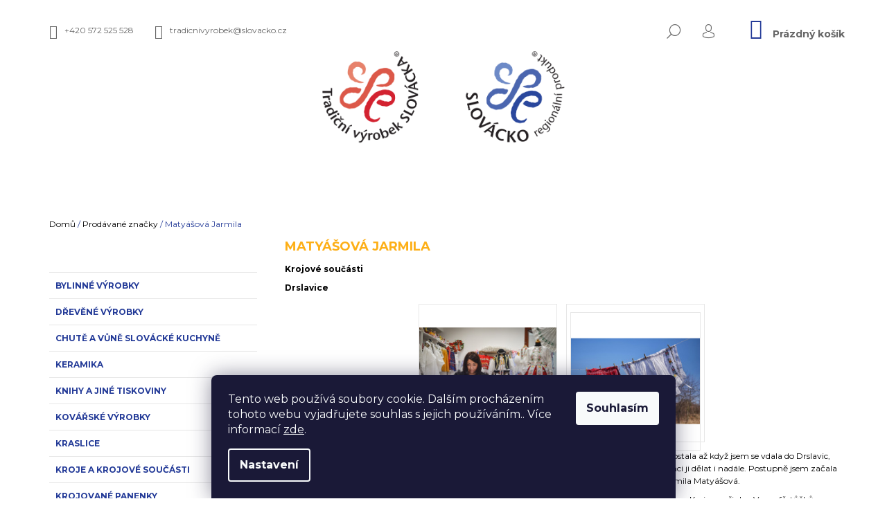

--- FILE ---
content_type: text/html; charset=utf-8
request_url: https://www.tradicnivyrobek.cz/znacka/matyasova-jarmila/
body_size: 17264
content:
<!doctype html><html lang="cs" dir="ltr" class="header-background-light external-fonts-loaded"><head><meta charset="utf-8" /><meta name="viewport" content="width=device-width,initial-scale=1" /><title>Matyášová Jarmila - Tradiční výrobek Slovácka</title><link rel="preconnect" href="https://cdn.myshoptet.com" /><link rel="dns-prefetch" href="https://cdn.myshoptet.com" /><link rel="preload" href="https://cdn.myshoptet.com/prj/dist/master/cms/libs/jquery/jquery-1.11.3.min.js" as="script" /><link href="https://cdn.myshoptet.com/prj/dist/master/cms/templates/frontend_templates/shared/css/font-face/open-sans.css" rel="stylesheet"><link href="https://cdn.myshoptet.com/prj/dist/master/shop/dist/font-shoptet-09.css.be95e2133ad7f561273a.css" rel="stylesheet"><script>
dataLayer = [];
dataLayer.push({'shoptet' : {
    "pageId": -24,
    "pageType": "article",
    "currency": "CZK",
    "currencyInfo": {
        "decimalSeparator": ",",
        "exchangeRate": 1,
        "priceDecimalPlaces": 2,
        "symbol": "K\u010d",
        "symbolLeft": 0,
        "thousandSeparator": " "
    },
    "language": "cs",
    "projectId": 386299,
    "cartInfo": {
        "id": null,
        "freeShipping": false,
        "freeShippingFrom": null,
        "leftToFreeGift": {
            "formattedPrice": "0 K\u010d",
            "priceLeft": 0
        },
        "freeGift": false,
        "leftToFreeShipping": {
            "priceLeft": null,
            "dependOnRegion": null,
            "formattedPrice": null
        },
        "discountCoupon": [],
        "getNoBillingShippingPrice": {
            "withoutVat": 0,
            "vat": 0,
            "withVat": 0
        },
        "cartItems": [],
        "taxMode": "ORDINARY"
    },
    "cart": [],
    "customer": {
        "priceRatio": 1,
        "priceListId": 1,
        "groupId": null,
        "registered": false,
        "mainAccount": false
    }
}});
dataLayer.push({'cookie_consent' : {
    "marketing": "denied",
    "analytics": "denied"
}});
document.addEventListener('DOMContentLoaded', function() {
    shoptet.consent.onAccept(function(agreements) {
        if (agreements.length == 0) {
            return;
        }
        dataLayer.push({
            'cookie_consent' : {
                'marketing' : (agreements.includes(shoptet.config.cookiesConsentOptPersonalisation)
                    ? 'granted' : 'denied'),
                'analytics': (agreements.includes(shoptet.config.cookiesConsentOptAnalytics)
                    ? 'granted' : 'denied')
            },
            'event': 'cookie_consent'
        });
    });
});
</script>

<!-- Google Tag Manager -->
<script>(function(w,d,s,l,i){w[l]=w[l]||[];w[l].push({'gtm.start':
new Date().getTime(),event:'gtm.js'});var f=d.getElementsByTagName(s)[0],
j=d.createElement(s),dl=l!='dataLayer'?'&l='+l:'';j.async=true;j.src=
'https://www.googletagmanager.com/gtm.js?id='+i+dl;f.parentNode.insertBefore(j,f);
})(window,document,'script','dataLayer','GTM-PFJHG8C');</script>
<!-- End Google Tag Manager -->

<meta property="og:type" content="website"><meta property="og:site_name" content="tradicnivyrobek.cz"><meta property="og:url" content="https://www.tradicnivyrobek.cz/znacka/matyasova-jarmila/"><meta property="og:title" content="Matyášová Jarmila - Tradiční výrobek Slovácka"><meta name="author" content="Tradiční výrobek Slovácka"><meta name="web_author" content="Shoptet.cz"><meta name="dcterms.rightsHolder" content="www.tradicnivyrobek.cz"><meta name="robots" content="index,follow"><meta property="og:image" content="https://cdn.myshoptet.com/usr/www.tradicnivyrobek.cz/user/logos/loga3.png?t=1769018096"><meta property="og:description" content="Matyášová Jarmila"><meta name="description" content="Matyášová Jarmila"><style>:root {--color-primary: #243b98;--color-primary-h: 228;--color-primary-s: 62%;--color-primary-l: 37%;--color-primary-hover: #243b98;--color-primary-hover-h: 228;--color-primary-hover-s: 62%;--color-primary-hover-l: 37%;--color-secondary: #243b98;--color-secondary-h: 228;--color-secondary-s: 62%;--color-secondary-l: 37%;--color-secondary-hover: #000000;--color-secondary-hover-h: 0;--color-secondary-hover-s: 0%;--color-secondary-hover-l: 0%;--color-tertiary: #243b98;--color-tertiary-h: 228;--color-tertiary-s: 62%;--color-tertiary-l: 37%;--color-tertiary-hover: #000000;--color-tertiary-hover-h: 0;--color-tertiary-hover-s: 0%;--color-tertiary-hover-l: 0%;--color-header-background: #ffffff;--template-font: "Open Sans";--template-headings-font: "Open Sans";--header-background-url: url("[data-uri]");--cookies-notice-background: #1A1937;--cookies-notice-color: #F8FAFB;--cookies-notice-button-hover: #f5f5f5;--cookies-notice-link-hover: #27263f;--templates-update-management-preview-mode-content: "Náhled aktualizací šablony je aktivní pro váš prohlížeč."}</style>
    
    <link href="https://cdn.myshoptet.com/prj/dist/master/shop/dist/main-09.less.d7bab9467edf97589f2f.css" rel="stylesheet" />
        
    <script>var shoptet = shoptet || {};</script>
    <script src="https://cdn.myshoptet.com/prj/dist/master/shop/dist/main-3g-header.js.05f199e7fd2450312de2.js"></script>
<!-- User include --><!-- api 428(82) html code header -->
<link rel="stylesheet" href="https://cdn.myshoptet.com/usr/api2.dklab.cz/user/documents/_doplnky/oblibene/386299/15/386299_15.css" type="text/css" /><style>
        :root {
            --dklab-favourites-flag-color: #C01C1A;
            --dklab-favourites-flag-text-color: #FFFFFF;
            --dklab-favourites-add-text-color: #000000;            
            --dklab-favourites-remove-text-color: #FDD216;            
            --dklab-favourites-add-text-detail-color: #000000;            
            --dklab-favourites-remove-text-detail-color: #FDD216;            
            --dklab-favourites-header-icon-color: #000000;            
            --dklab-favourites-counter-color: #000000;            
        } </style>
<!-- service 428(82) html code header -->
<style>
@font-face {
    font-family: 'oblibene';
    src:  url('https://cdn.myshoptet.com/usr/api2.dklab.cz/user/documents/_doplnky/oblibene/font/oblibene.eot?v1');
    src:  url('https://cdn.myshoptet.com/usr/api2.dklab.cz/user/documents/_doplnky/oblibene/font/oblibene.eot?v1#iefix') format('embedded-opentype'),
    url('https://cdn.myshoptet.com/usr/api2.dklab.cz/user/documents/_doplnky/oblibene/font/oblibene.ttf?v1') format('truetype'),
    url('https://cdn.myshoptet.com/usr/api2.dklab.cz/user/documents/_doplnky/oblibene/font/oblibene.woff?v1') format('woff'),
    url('https://cdn.myshoptet.com/usr/api2.dklab.cz/user/documents/_doplnky/oblibene/font/oblibene.svg?v1') format('svg');
    font-weight: normal;
    font-style: normal;
}
</style>
<script>
var dklabFavIndividual;
</script>
<!-- project html code header -->
<link rel="preconnect" href="https://fonts.gstatic.com">
<link href="https://fonts.googleapis.com/css2?family=Montserrat:wght@400;500;700&display=swap" rel="stylesheet">
<link href="/user/documents/style.css?v=2" rel="stylesheet" />

<style>

.carousel-inner {
max-height:400px !important;
}

.p-thumbnails a img
{padding-top:10px;}

@media(max-width:1440px) {
.type-detail .price-final {
font-size:22px !important;
}
}

@media(max-width:1100px) {
.type-detail .price-final {
font-size:20px !important;
}
}

@media(min-width:1200px) {
.navigation-in ul li.splitted {
visibility:visible !important;
}
.menu-helper {
visibility:hidden;
}
}

.custom-znacky {
display:flex;
}

.znacky-vlevo {
flex:1;
}

.znacky-vpravo {
flex:1;
}

@media(max-width:600px) {
.custom-znacky {
display:block;
}
}


</style>

<!-- /User include --><link rel="shortcut icon" href="/favicon.ico" type="image/x-icon" /><link rel="canonical" href="https://www.tradicnivyrobek.cz/znacka/matyasova-jarmila/" /><script>!function(){var t={9196:function(){!function(){var t=/\[object (Boolean|Number|String|Function|Array|Date|RegExp)\]/;function r(r){return null==r?String(r):(r=t.exec(Object.prototype.toString.call(Object(r))))?r[1].toLowerCase():"object"}function n(t,r){return Object.prototype.hasOwnProperty.call(Object(t),r)}function e(t){if(!t||"object"!=r(t)||t.nodeType||t==t.window)return!1;try{if(t.constructor&&!n(t,"constructor")&&!n(t.constructor.prototype,"isPrototypeOf"))return!1}catch(t){return!1}for(var e in t);return void 0===e||n(t,e)}function o(t,r,n){this.b=t,this.f=r||function(){},this.d=!1,this.a={},this.c=[],this.e=function(t){return{set:function(r,n){u(c(r,n),t.a)},get:function(r){return t.get(r)}}}(this),i(this,t,!n);var e=t.push,o=this;t.push=function(){var r=[].slice.call(arguments,0),n=e.apply(t,r);return i(o,r),n}}function i(t,n,o){for(t.c.push.apply(t.c,n);!1===t.d&&0<t.c.length;){if("array"==r(n=t.c.shift()))t:{var i=n,a=t.a;if("string"==r(i[0])){for(var f=i[0].split("."),s=f.pop(),p=(i=i.slice(1),0);p<f.length;p++){if(void 0===a[f[p]])break t;a=a[f[p]]}try{a[s].apply(a,i)}catch(t){}}}else if("function"==typeof n)try{n.call(t.e)}catch(t){}else{if(!e(n))continue;for(var l in n)u(c(l,n[l]),t.a)}o||(t.d=!0,t.f(t.a,n),t.d=!1)}}function c(t,r){for(var n={},e=n,o=t.split("."),i=0;i<o.length-1;i++)e=e[o[i]]={};return e[o[o.length-1]]=r,n}function u(t,o){for(var i in t)if(n(t,i)){var c=t[i];"array"==r(c)?("array"==r(o[i])||(o[i]=[]),u(c,o[i])):e(c)?(e(o[i])||(o[i]={}),u(c,o[i])):o[i]=c}}window.DataLayerHelper=o,o.prototype.get=function(t){var r=this.a;t=t.split(".");for(var n=0;n<t.length;n++){if(void 0===r[t[n]])return;r=r[t[n]]}return r},o.prototype.flatten=function(){this.b.splice(0,this.b.length),this.b[0]={},u(this.a,this.b[0])}}()}},r={};function n(e){var o=r[e];if(void 0!==o)return o.exports;var i=r[e]={exports:{}};return t[e](i,i.exports,n),i.exports}n.n=function(t){var r=t&&t.__esModule?function(){return t.default}:function(){return t};return n.d(r,{a:r}),r},n.d=function(t,r){for(var e in r)n.o(r,e)&&!n.o(t,e)&&Object.defineProperty(t,e,{enumerable:!0,get:r[e]})},n.o=function(t,r){return Object.prototype.hasOwnProperty.call(t,r)},function(){"use strict";n(9196)}()}();</script>    <!-- Global site tag (gtag.js) - Google Analytics -->
    <script async src="https://www.googletagmanager.com/gtag/js?id=G-BEMT4YY4VL"></script>
    <script>
        
        window.dataLayer = window.dataLayer || [];
        function gtag(){dataLayer.push(arguments);}
        

                    console.debug('default consent data');

            gtag('consent', 'default', {"ad_storage":"denied","analytics_storage":"denied","ad_user_data":"denied","ad_personalization":"denied","wait_for_update":500});
            dataLayer.push({
                'event': 'default_consent'
            });
        
        gtag('js', new Date());

        
                gtag('config', 'G-BEMT4YY4VL', {"groups":"GA4","send_page_view":false,"content_group":"article","currency":"CZK","page_language":"cs"});
        
        
        
        
        
        
                    gtag('event', 'page_view', {"send_to":"GA4","page_language":"cs","content_group":"article","currency":"CZK"});
        
        
        
        
        
        
        
        
        
        
        
        
        
        document.addEventListener('DOMContentLoaded', function() {
            if (typeof shoptet.tracking !== 'undefined') {
                for (var id in shoptet.tracking.bannersList) {
                    gtag('event', 'view_promotion', {
                        "send_to": "UA",
                        "promotions": [
                            {
                                "id": shoptet.tracking.bannersList[id].id,
                                "name": shoptet.tracking.bannersList[id].name,
                                "position": shoptet.tracking.bannersList[id].position
                            }
                        ]
                    });
                }
            }

            shoptet.consent.onAccept(function(agreements) {
                if (agreements.length !== 0) {
                    console.debug('gtag consent accept');
                    var gtagConsentPayload =  {
                        'ad_storage': agreements.includes(shoptet.config.cookiesConsentOptPersonalisation)
                            ? 'granted' : 'denied',
                        'analytics_storage': agreements.includes(shoptet.config.cookiesConsentOptAnalytics)
                            ? 'granted' : 'denied',
                                                                                                'ad_user_data': agreements.includes(shoptet.config.cookiesConsentOptPersonalisation)
                            ? 'granted' : 'denied',
                        'ad_personalization': agreements.includes(shoptet.config.cookiesConsentOptPersonalisation)
                            ? 'granted' : 'denied',
                        };
                    console.debug('update consent data', gtagConsentPayload);
                    gtag('consent', 'update', gtagConsentPayload);
                    dataLayer.push(
                        { 'event': 'update_consent' }
                    );
                }
            });
        });
    </script>
</head><body class="desktop id--24 in-znacka template-09 type-manufacturer-detail multiple-columns-body columns-3 ums_forms_redesign--off ums_a11y_category_page--on ums_discussion_rating_forms--off ums_flags_display_unification--on ums_a11y_login--on mobile-header-version-0"><noscript>
    <style>
        #header {
            padding-top: 0;
            position: relative !important;
            top: 0;
        }
        .header-navigation {
            position: relative !important;
        }
        .overall-wrapper {
            margin: 0 !important;
        }
        body:not(.ready) {
            visibility: visible !important;
        }
    </style>
    <div class="no-javascript">
        <div class="no-javascript__title">Musíte změnit nastavení vašeho prohlížeče</div>
        <div class="no-javascript__text">Podívejte se na: <a href="https://www.google.com/support/bin/answer.py?answer=23852">Jak povolit JavaScript ve vašem prohlížeči</a>.</div>
        <div class="no-javascript__text">Pokud používáte software na blokování reklam, může být nutné povolit JavaScript z této stránky.</div>
        <div class="no-javascript__text">Děkujeme.</div>
    </div>
</noscript>

        <div id="fb-root"></div>
        <script>
            window.fbAsyncInit = function() {
                FB.init({
//                    appId            : 'your-app-id',
                    autoLogAppEvents : true,
                    xfbml            : true,
                    version          : 'v19.0'
                });
            };
        </script>
        <script async defer crossorigin="anonymous" src="https://connect.facebook.net/cs_CZ/sdk.js"></script>
<!-- Google Tag Manager (noscript) -->
<noscript><iframe src="https://www.googletagmanager.com/ns.html?id=GTM-PFJHG8C"
height="0" width="0" style="display:none;visibility:hidden"></iframe></noscript>
<!-- End Google Tag Manager (noscript) -->

    <div class="siteCookies siteCookies--bottom siteCookies--dark js-siteCookies" role="dialog" data-testid="cookiesPopup" data-nosnippet>
        <div class="siteCookies__form">
            <div class="siteCookies__content">
                <div class="siteCookies__text">
                    Tento web používá soubory cookie. Dalším procházením tohoto webu vyjadřujete souhlas s jejich používáním.. Více informací <a href="https://386299.myshoptet.com/podminky-ochrany-osobnich-udaju/" target="\">zde</a>.
                </div>
                <p class="siteCookies__links">
                    <button class="siteCookies__link js-cookies-settings" aria-label="Nastavení cookies" data-testid="cookiesSettings">Nastavení</button>
                </p>
            </div>
            <div class="siteCookies__buttonWrap">
                                <button class="siteCookies__button js-cookiesConsentSubmit" value="all" aria-label="Přijmout cookies" data-testid="buttonCookiesAccept">Souhlasím</button>
            </div>
        </div>
        <script>
            document.addEventListener("DOMContentLoaded", () => {
                const siteCookies = document.querySelector('.js-siteCookies');
                document.addEventListener("scroll", shoptet.common.throttle(() => {
                    const st = document.documentElement.scrollTop;
                    if (st > 1) {
                        siteCookies.classList.add('siteCookies--scrolled');
                    } else {
                        siteCookies.classList.remove('siteCookies--scrolled');
                    }
                }, 100));
            });
        </script>
    </div>
<a href="#content" class="skip-link sr-only">Přejít na obsah</a><div class="overall-wrapper"><div class="user-action">    <dialog id="login" class="dialog dialog--modal dialog--fullscreen js-dialog--modal" aria-labelledby="loginHeading">
        <div class="dialog__close dialog__close--arrow">
                        <button type="button" class="btn toggle-window-arr" data-dialog-close data-testid="backToShop">Zpět <span>do obchodu</span></button>
            </div>
        <div class="dialog__wrapper">
            <div class="dialog__content dialog__content--form">
                <div class="dialog__header">
                    <h2 id="loginHeading" class="dialog__heading dialog__heading--login">Přihlášení k vašemu účtu</h2>
                </div>
                <div id="customerLogin" class="dialog__body">
                    <form action="/action/Customer/Login/" method="post" id="formLoginIncluded" class="csrf-enabled formLogin" data-testid="formLogin"><input type="hidden" name="referer" value="" /><div class="form-group"><div class="input-wrapper email js-validated-element-wrapper no-label"><input type="email" name="email" class="form-control" autofocus placeholder="E-mailová adresa (např. jan@novak.cz)" data-testid="inputEmail" autocomplete="email" required /></div></div><div class="form-group"><div class="input-wrapper password js-validated-element-wrapper no-label"><input type="password" name="password" class="form-control" placeholder="Heslo" data-testid="inputPassword" autocomplete="current-password" required /><span class="no-display">Nemůžete vyplnit toto pole</span><input type="text" name="surname" value="" class="no-display" /></div></div><div class="form-group"><div class="login-wrapper"><button type="submit" class="btn btn-secondary btn-text btn-login" data-testid="buttonSubmit">Přihlásit se</button><div class="password-helper"><a href="/registrace/" data-testid="signup" rel="nofollow">Nová registrace</a><a href="/klient/zapomenute-heslo/" rel="nofollow">Zapomenuté heslo</a></div></div></div></form>
                </div>
            </div>
        </div>
    </dialog>
</div><header id="header"><div class="container navigation-wrapper">
            <div class="top-nav">
    <a href="tel:+420572525528" class="project-phone" aria-label="Zavolat na +420572525528" data-testid="contactboxPhone"><span>+420 572 525 528</span></a><a href="mailto:tradicnivyrobek@slovacko.cz" class="project-email" data-testid="contactboxEmail"><span>tradicnivyrobek@slovacko.cz</span></a>
    <ul class="nav-list top-nav-right">
        <li class="subnav-left">
            <ul class="nav-list top-nav-bar">
                <li>
                    <a href="#" class="btn btn-icon btn-plain toggle-window icon-search" data-target="search" data-testid="linkSearchIcon">
                        <span class="sr-only">Hledat</span>
                    </a>
                </li>

                                    <li class="top-nav-login">
                        
        <button class="btn btn-icon btn-plain icon-login top-nav-button top-nav-button-login" type="button" data-dialog-id="login" aria-haspopup="dialog" aria-controls="login" data-testid="signin">
            <span class="sr-only">Přihlášení</span>
        </button>
                        </li>
                
                <li class="top-nav-currency">
                                    </li>
            </ul>
        </li>

        <li class="subnav-right">
            <div class="nav-list navigation-buttons">
                    
    <a href="/kosik/" class="btn btn-icon toggle-window cart-count" data-target="cart" data-testid="headerCart" rel="nofollow" aria-haspopup="dialog" aria-expanded="false" aria-controls="cart-widget">
        
                <span class="sr-only">Nákupní košík</span>
        
            <span class="cart-price visible-lg-inline-block" data-testid="headerCartPrice">
                                    Prázdný košík                            </span>
        
    
            </a>
                <a href="#" class="btn btn-icon toggle-window toggle-window menu-trigger" data-target="navigation" data-testid="hamburgerMenu">
                    <span class="sr-only">Menu</span>
                </a>
            </div>
        </li>
    </ul>
</div>
        <div class="site-name"><a href="/" data-testid="linkWebsiteLogo"><img src="https://cdn.myshoptet.com/usr/www.tradicnivyrobek.cz/user/logos/loga3.png" alt="Tradiční výrobek Slovácka" fetchpriority="low" /></a></div>        <nav id="navigation" aria-label="Hlavní menu" data-collapsible="true"><div class="navigation-in menu"><ul class="menu-level-1" role="menubar" data-testid="headerMenuItems"><li class="menu-item-693" role="none"><a href="/o-nas/" data-testid="headerMenuItem" role="menuitem" aria-expanded="false"><b>O nás</b></a></li>
<li class="menu-item-797" role="none"><a href="/tradicni-vyrobek-slovacka/" data-testid="headerMenuItem" role="menuitem" aria-expanded="false"><b>Tradiční výrobek Slovácka</b></a></li>
<li class="menu-item-800" role="none"><a href="/slovacko-regionalni-produkt/" data-testid="headerMenuItem" role="menuitem" aria-expanded="false"><b>Slovácko regionální produkt</b></a></li>
<li class="menu-item-external-43" role="none"><a href="https://www.tradicnivyrobek.cz/bylinne-vyrobky/" data-testid="headerMenuItem" role="menuitem" aria-expanded="false"><b>Eshop</b></a></li>
<li class="menu-item-682" role="none"><a href="/aktuality/" data-testid="headerMenuItem" role="menuitem" aria-expanded="false"><b>Podávání nových žádostí</b></a></li>
<li class="menu-item-803" role="none"><a href="/oblibene/" data-testid="headerMenuItem" role="menuitem" aria-expanded="false"><b>Oblíbené</b></a></li>
<li class="appended-category menu-item-702" role="none"><a href="/bylinne-vyrobky/"><b>Bylinné výrobky</b></a></li><li class="appended-category menu-item-711" role="none"><a href="/drevene-vyrobky/"><b>Dřevěné výrobky</b></a></li><li class="appended-category menu-item-809" role="none"><a href="/chute-a-vune-slovacke-kuchyne/"><b>Chutě a vůně Slovácké kuchyně</b></a></li><li class="appended-category menu-item-714" role="none"><a href="/keramika/"><b>Keramika</b></a></li><li class="appended-category menu-item-813" role="none"><a href="/knihy-a-jine-tiskoviny/"><b>Knihy a jiné tiskoviny</b></a></li><li class="appended-category menu-item-741" role="none"><a href="/kovarske-vyrobky/"><b>Kovářské výrobky</b></a></li><li class="appended-category menu-item-720" role="none"><a href="/kraslice/"><b>Kraslice</b></a></li><li class="appended-category menu-item-756" role="none"><a href="/kroje-a-krojove-soucasti/"><b>Kroje a krojové součásti</b></a></li><li class="appended-category menu-item-762" role="none"><a href="/krojove-panenky/"><b>Krojované panenky</b></a></li><li class="appended-category menu-item-735" role="none"><a href="/kukuricne-susti/"><b>Kukuřičné šustí</b></a></li><li class="appended-category menu-item-832" role="none"><a href="/pernikove-dekorace/"><b>Perníkové dekorace</b></a></li><li class="appended-category menu-item-726" role="none"><a href="/potraviny-a-napoje-z-mistnich-surovin/"><b>Potraviny a nápoje z místních surovin</b></a></li><li class="appended-category menu-item-732" role="none"><a href="/proutene-vyrobky/"><b>Proutěné výrobky</b></a></li><li class="appended-category menu-item-753" role="none"><a href="/region-slovacko-collection/"><b>Region Slovácko Collection</b></a></li><li class="appended-category menu-item-744" role="none"><a href="/textil/"><b>Textil</b></a></li></ul>
    </div><span class="navigation-close"></span></nav><div class="menu-helper" data-testid="hamburgerMenu"><span>Více</span></div>
    </div></header><!-- / header -->

    

<div id="content-wrapper" class="container content-wrapper">
    
                                <div class="breadcrumbs" itemscope itemtype="https://schema.org/BreadcrumbList">
                                                                            <span id="navigation-first" data-basetitle="Tradiční výrobek Slovácka" itemprop="itemListElement" itemscope itemtype="https://schema.org/ListItem">
                <a href="/" itemprop="item" ><span itemprop="name">Domů</span></a>
                <span class="navigation-bullet">/</span>
                <meta itemprop="position" content="1" />
            </span>
                                <span id="navigation-1" itemprop="itemListElement" itemscope itemtype="https://schema.org/ListItem">
                <a href="/znacka/" itemprop="item" data-testid="breadcrumbsSecondLevel"><span itemprop="name">Prodávané značky</span></a>
                <span class="navigation-bullet">/</span>
                <meta itemprop="position" content="2" />
            </span>
                                            <span id="navigation-2" itemprop="itemListElement" itemscope itemtype="https://schema.org/ListItem" data-testid="breadcrumbsLastLevel">
                <meta itemprop="item" content="https://www.tradicnivyrobek.cz/znacka/matyasova-jarmila/" />
                <meta itemprop="position" content="3" />
                <span itemprop="name" data-title="Matyášová Jarmila">Matyášová Jarmila</span>
            </span>
            </div>
            
    <div class="content-wrapper-in">
                                                <aside class="sidebar sidebar-left"  data-testid="sidebarMenu">
                                                                                                <div class="sidebar-inner">
                                                                                                                                <div class="box box-bg-variant box-categories">    <div class="skip-link__wrapper">
        <span id="categories-start" class="skip-link__target js-skip-link__target sr-only" tabindex="-1">&nbsp;</span>
        <a href="#categories-end" class="skip-link skip-link--start sr-only js-skip-link--start">Přeskočit kategorie</a>
    </div>




<div id="categories"><div class="categories cat-01 external" id="cat-702"><div class="topic"><a href="/bylinne-vyrobky/">Bylinné výrobky<span class="cat-trigger">&nbsp;</span></a></div></div><div class="categories cat-02 expanded" id="cat-711"><div class="topic"><a href="/drevene-vyrobky/">Dřevěné výrobky<span class="cat-trigger">&nbsp;</span></a></div></div><div class="categories cat-01 expanded" id="cat-809"><div class="topic"><a href="/chute-a-vune-slovacke-kuchyne/">Chutě a vůně Slovácké kuchyně<span class="cat-trigger">&nbsp;</span></a></div></div><div class="categories cat-02 expanded" id="cat-714"><div class="topic"><a href="/keramika/">Keramika<span class="cat-trigger">&nbsp;</span></a></div></div><div class="categories cat-01 expanded" id="cat-813"><div class="topic"><a href="/knihy-a-jine-tiskoviny/">Knihy a jiné tiskoviny<span class="cat-trigger">&nbsp;</span></a></div></div><div class="categories cat-02 expanded" id="cat-741"><div class="topic"><a href="/kovarske-vyrobky/">Kovářské výrobky<span class="cat-trigger">&nbsp;</span></a></div></div><div class="categories cat-01 external" id="cat-720"><div class="topic"><a href="/kraslice/">Kraslice<span class="cat-trigger">&nbsp;</span></a></div></div><div class="categories cat-02 external" id="cat-756"><div class="topic"><a href="/kroje-a-krojove-soucasti/">Kroje a krojové součásti<span class="cat-trigger">&nbsp;</span></a></div></div><div class="categories cat-01 external" id="cat-762"><div class="topic"><a href="/krojove-panenky/">Krojované panenky<span class="cat-trigger">&nbsp;</span></a></div></div><div class="categories cat-02 external" id="cat-735"><div class="topic"><a href="/kukuricne-susti/">Kukuřičné šustí<span class="cat-trigger">&nbsp;</span></a></div></div><div class="categories cat-01 expanded" id="cat-832"><div class="topic"><a href="/pernikove-dekorace/">Perníkové dekorace<span class="cat-trigger">&nbsp;</span></a></div></div><div class="categories cat-02 external" id="cat-726"><div class="topic"><a href="/potraviny-a-napoje-z-mistnich-surovin/">Potraviny a nápoje z místních surovin<span class="cat-trigger">&nbsp;</span></a></div></div><div class="categories cat-01 external" id="cat-732"><div class="topic"><a href="/proutene-vyrobky/">Proutěné výrobky<span class="cat-trigger">&nbsp;</span></a></div></div><div class="categories cat-02 expanded" id="cat-753"><div class="topic"><a href="/region-slovacko-collection/">Region Slovácko Collection<span class="cat-trigger">&nbsp;</span></a></div></div><div class="categories cat-01 external" id="cat-744"><div class="topic"><a href="/textil/">Textil<span class="cat-trigger">&nbsp;</span></a></div></div>        </div>

    <div class="skip-link__wrapper">
        <a href="#categories-start" class="skip-link skip-link--end sr-only js-skip-link--end" tabindex="-1" hidden>Přeskočit kategorie</a>
        <span id="categories-end" class="skip-link__target js-skip-link__target sr-only" tabindex="-1">&nbsp;</span>
    </div>
</div>
                                                                                                                                    </div>
                                                            </aside>
                            <main id="content" class="content narrow">
                                <div class="manufacturerDetail">
        <h1 class="category-title" data-testid="titleCategory">Matyášová Jarmila</h1>
                <p><strong>Krojové součásti</strong></p>
<p><strong>Drslavice</strong></p>
<div class="plus-gallery-wrap">
<div class="plus-gallery-item" style="height: 200px; width: 200px;"><a title="3_Matyášová.JPG" href="/user/documents/upload/gallery/3_Matyášová.JPG" data-gallery="lightbox[gallery-zqudk]"><img src="/user/documents/upload/gallery/3_Matyášová_small.JPG" alt=" " data-orig-source="1" /></a></div>
<div class="plus-gallery-item" style="height: 200px; width: 200px;">
<div class="plus-gallery-wrap">
<div class="plus-gallery-item" style="height: 200px; width: 200px;"><a title="TVS_web_220324_31.jpg" href="/user/documents/upload/gallery/TVS_web_220324_31.jpg" data-gallery="lightbox[gallery-26hc0]"><img src="/user/documents/upload/gallery/TVS_web_220324_31_small.jpg" alt=" " data-orig-source="1" /></a></div>
</div>
</div>
</div>
<p>Už od malička mě bavily ruční práce. Vyučila jsem se dámskou krejčovou, ke krojům jsem se ale dostala až když jsem se vdala do Drslavic, kde děti chodily v kroji a já pro ně začala kroje chystat sama. Zjistila jsem, že je to krásná práce a chci ji dělat i nadále. Postupně jsem začala šít i pro sousedky a kamarádky a teď se tomu věnuji více než 10 let,“ vzpomíná na své začátky Jarmila Matyášová.</p>
<p>Koníček se jí stal nakonec prací na plný úvazek, když po mateřské dovolené založila svoji malou firmu Kroje a peřinky. Vzory fěrtůšků, harasek, harasů, košil i vyšívání se snažím dodržovat podle starých vzorů. Ráda se také věnuje škrobení spodnic, skládání rukávců, fěrtochů a kulmování dětských peřinek.</p>
<p>Webové stránky: <a href="http://www.kroje-vysivani.cz">www.kroje-vysivani.cz</a></p>
<div class="plus-gallery-wrap">
<div class="plus-gallery-item" style="height: 200px; width: 200px;"><a title="IMG_20190410_134943_HDR.jpg" href="/user/documents/upload/gallery/IMG_20190410_134943_HDR.jpg" data-gallery="lightbox[gallery-4phk7]"><img src="/user/documents/upload/gallery/IMG_20190410_134943_HDR_small.jpg" alt=" " data-orig-source="1" /></a></div>
</div>
    </div>
    <div id="filters-wrapper"></div>
                <div class="category-perex">
            Žádné produkty značky <strong>Matyášová Jarmila</strong> nebyly nalezeny...
        </div>
                        </main>
    </div>
    
            
    
                    <div id="cart-widget" class="content-window cart-window" role="dialog" aria-hidden="true">
                <div class="content-window-in cart-window-in">
                                <button type="button" class="btn toggle-window-arr toggle-window" data-target="cart" data-testid="backToShop" aria-controls="cart-widget">Zpět <span>do obchodu</span></button>
                        <div class="container place-cart-here">
                        <div class="loader-overlay">
                            <div class="loader"></div>
                        </div>
                    </div>
                </div>
            </div>
            <div class="content-window search-window" itemscope itemtype="https://schema.org/WebSite">
                <meta itemprop="headline" content="Prodávané značky"/><meta itemprop="url" content="https://www.tradicnivyrobek.cz"/><meta itemprop="text" content="Matyášová Jarmila"/>                <div class="content-window-in search-window-in">
                                <button type="button" class="btn toggle-window-arr toggle-window" data-target="search" data-testid="backToShop" aria-controls="cart-widget">Zpět <span>do obchodu</span></button>
                        <div class="container">
                        <div class="search"><h2>Co potřebujete najít?</h2><form action="/action/ProductSearch/prepareString/" method="post"
    id="formSearchForm" class="search-form compact-form js-search-main"
    itemprop="potentialAction" itemscope itemtype="https://schema.org/SearchAction" data-testid="searchForm">
    <fieldset>
        <meta itemprop="target"
            content="https://www.tradicnivyrobek.cz/vyhledavani/?string={string}"/>
        <input type="hidden" name="language" value="cs"/>
        
            
<input
    type="search"
    name="string"
        class="query-input form-control search-input js-search-input lg"
    placeholder="Napište, co hledáte"
    autocomplete="off"
    required
    itemprop="query-input"
    aria-label="Vyhledávání"
    data-testid="searchInput"
>
            <button type="submit" class="btn btn-default btn-arrow-right btn-lg" data-testid="searchBtn"><span class="sr-only">Hledat</span></button>
        
    </fieldset>
</form>
<h3>Doporučujeme</h3><div class="recommended-products"><a href="#" class="browse next"><span class="sr-only">Následující</span></a><a href="#" class="browse prev inactive"><span class="sr-only">Předchozí</span></a><div class="indicator"><div></div></div><div class="row active"><div class="col-sm-4"><a href="/kucharka-tradicnich-pokrmu-na-slovacku-i/" class="recommended-product"><img src="data:image/svg+xml,%3Csvg%20width%3D%22100%22%20height%3D%22100%22%20xmlns%3D%22http%3A%2F%2Fwww.w3.org%2F2000%2Fsvg%22%3E%3C%2Fsvg%3E" alt="Kucharka I" width="100" height="100"  data-src="https://cdn.myshoptet.com/usr/www.tradicnivyrobek.cz/user/shop/related/3480_kucharka-i.jpg?6363a332" fetchpriority="low" />                        <span class="p-bottom">
                            <strong class="name" data-testid="productCardName">  Kuchařka tradičních pokrmů na Slovácku I</strong>

                                                            <strong class="price price-final" data-testid="productCardPrice">369 Kč</strong>
                            
                                                    </span>
</a></div><div class="col-sm-4"><a href="/kucharka-tradicnich-pokrmu-na-slovacku-ii/" class="recommended-product"><img src="data:image/svg+xml,%3Csvg%20width%3D%22100%22%20height%3D%22100%22%20xmlns%3D%22http%3A%2F%2Fwww.w3.org%2F2000%2Fsvg%22%3E%3C%2Fsvg%3E" alt="Kucharka II" width="100" height="100"  data-src="https://cdn.myshoptet.com/usr/www.tradicnivyrobek.cz/user/shop/related/3484_kucharka-ii.jpg?6363a332" fetchpriority="low" />                        <span class="p-bottom">
                            <strong class="name" data-testid="productCardName">  Kuchařka tradičních pokrmů na Slovácku II</strong>

                                                            <strong class="price price-final" data-testid="productCardPrice">369 Kč</strong>
                            
                                                    </span>
</a></div><div class="col-sm-4"><a href="/kosile-samkovice/" class="recommended-product"><img src="data:image/svg+xml,%3Csvg%20width%3D%22100%22%20height%3D%22100%22%20xmlns%3D%22http%3A%2F%2Fwww.w3.org%2F2000%2Fsvg%22%3E%3C%2Fsvg%3E" alt="Košile vyšívaná" width="100" height="100"  data-src="https://cdn.myshoptet.com/usr/www.tradicnivyrobek.cz/user/shop/related/1632_kosile-vysivana.jpg?6363a332" fetchpriority="low" />                        <span class="p-bottom">
                            <strong class="name" data-testid="productCardName">  Košile sámkovice</strong>

                                                            <strong class="price price-final" data-testid="productCardPrice">2 180 Kč</strong>
                            
                                                    </span>
</a></div></div><div class="row"><div class="col-sm-4"><a href="/krojovana-panenka-hanacka-17cm/" class="recommended-product"><img src="data:image/svg+xml,%3Csvg%20width%3D%22100%22%20height%3D%22100%22%20xmlns%3D%22http%3A%2F%2Fwww.w3.org%2F2000%2Fsvg%22%3E%3C%2Fsvg%3E" alt="Krojovaná panenka Hanačka 17 cm" width="100" height="100"  data-src="https://cdn.myshoptet.com/usr/www.tradicnivyrobek.cz/user/shop/related/3825_krojovana-panenka-hanacka-17-cm.jpg?6363a332" fetchpriority="low" />                        <span class="p-bottom">
                            <strong class="name" data-testid="productCardName">  Krojovaná panenka Hanačka 17 cm</strong>

                                                            <strong class="price price-final" data-testid="productCardPrice">555 Kč</strong>
                            
                                                    </span>
</a></div><div class="col-sm-4 active"><a href="/demizon-krizkovy-3l/" class="recommended-product"><img src="data:image/svg+xml,%3Csvg%20width%3D%22100%22%20height%3D%22100%22%20xmlns%3D%22http%3A%2F%2Fwww.w3.org%2F2000%2Fsvg%22%3E%3C%2Fsvg%3E" alt="Demižon 3l" width="100" height="100"  data-src="https://cdn.myshoptet.com/usr/www.tradicnivyrobek.cz/user/shop/related/3243_demizon-3l.jpg?6363a332" fetchpriority="low" />                        <span class="p-bottom">
                            <strong class="name" data-testid="productCardName">  Demižon 3l</strong>

                                                            <strong class="price price-final" data-testid="productCardPrice">660 Kč</strong>
                            
                                                    </span>
</a></div><div class="col-sm-4"><a href="/lahev-opletena-0-5-l/" class="recommended-product"><img src="data:image/svg+xml,%3Csvg%20width%3D%22100%22%20height%3D%22100%22%20xmlns%3D%22http%3A%2F%2Fwww.w3.org%2F2000%2Fsvg%22%3E%3C%2Fsvg%3E" alt="Opletená láhev 0,5l" width="100" height="100"  data-src="https://cdn.myshoptet.com/usr/www.tradicnivyrobek.cz/user/shop/related/1743_opletena-lahev-0-5l.jpg?6363a332" fetchpriority="low" />                        <span class="p-bottom">
                            <strong class="name" data-testid="productCardName">  Láhev opletená 0,5 l</strong>

                                                            <strong class="price price-final" data-testid="productCardPrice">346 Kč</strong>
                            
                                                    </span>
</a></div></div><div class="row"><div class="col-sm-4"><a href="/levandulovy-sirup-350ml/" class="recommended-product"><img src="data:image/svg+xml,%3Csvg%20width%3D%22100%22%20height%3D%22100%22%20xmlns%3D%22http%3A%2F%2Fwww.w3.org%2F2000%2Fsvg%22%3E%3C%2Fsvg%3E" alt="sirupy Levandule2" width="100" height="100"  data-src="https://cdn.myshoptet.com/usr/www.tradicnivyrobek.cz/user/shop/related/10901_sirupy-levandule2.jpg?66435de5" fetchpriority="low" />                        <span class="p-bottom">
                            <strong class="name" data-testid="productCardName">  Levandulový sirup 350ml</strong>

                                                            <strong class="price price-final" data-testid="productCardPrice">90 Kč</strong>
                            
                                                    </span>
</a></div><div class="col-sm-4"><a href="/levandulovy-sirup-500ml/" class="recommended-product"><img src="data:image/svg+xml,%3Csvg%20width%3D%22100%22%20height%3D%22100%22%20xmlns%3D%22http%3A%2F%2Fwww.w3.org%2F2000%2Fsvg%22%3E%3C%2Fsvg%3E" alt="sirupy Levandule2" width="100" height="100"  data-src="https://cdn.myshoptet.com/usr/www.tradicnivyrobek.cz/user/shop/related/10898_sirupy-levandule2.jpg?66435d4b" fetchpriority="low" />                        <span class="p-bottom">
                            <strong class="name" data-testid="productCardName">  Levandulový sirup 500ml</strong>

                                                            <strong class="price price-final" data-testid="productCardPrice">105 Kč</strong>
                            
                                                    </span>
</a></div><div class="col-sm-4"><a href="/salvejovy-sirup-350ml/" class="recommended-product"><img src="data:image/svg+xml,%3Csvg%20width%3D%22100%22%20height%3D%22100%22%20xmlns%3D%22http%3A%2F%2Fwww.w3.org%2F2000%2Fsvg%22%3E%3C%2Fsvg%3E" alt="Šalvějový sirup 350ml" width="100" height="100"  data-src="https://cdn.myshoptet.com/usr/www.tradicnivyrobek.cz/user/shop/related/11060_salvejovy-sirup-350ml.jpg?6660239c" fetchpriority="low" />                        <span class="p-bottom">
                            <strong class="name" data-testid="productCardName">  Šalvějový sirup 350ml</strong>

                                                            <strong class="price price-final" data-testid="productCardPrice">90 Kč</strong>
                            
                                                    </span>
</a></div></div></div></div>
                    </div>
                </div>
            </div>
            
</div>
        
        
            <footer id="footer">
            <h2 class="sr-only">Zápatí</h2>

                                        <div class="container footer-rows">
                    
                


<div class="row custom-footer elements-1">
                    
        <div class="custom-footer__banner1 col-sm-12 box">
                            <div class="banner"><div class="banner-wrapper"><span data-ec-promo-id="11"><div class="zapati">

<div class="zapati-in">
<img src='https://cdn.myshoptet.com/usr/www.tradicnivyrobek.cz/user/documents/upload/logo.png'>

<ul class="zapati-ul">
                    
                    <li><a href="/bylinne-vyrobky/" title="">E-shop</a></li>
                </ul>
<a href="https://www.facebook.com/TradicniVyrobekSlovacka#!/TradicniVyrobekSlovacka" target="_blank" class="fb"><img src='https://cdn.myshoptet.com/usr/www.tradicnivyrobek.cz/user/documents/upload/fb_logo.png'></a> <a href="https://www.instagram.com/tradicni_vyrobek_slovacka/" target="_blank" class="fb"><img src='https://cdn.myshoptet.com/usr/www.tradicnivyrobek.cz/user/documents/upload/ig.png' style="margin-left:10px;"></a>

</div>


<div class="zapati-in">
<h3>O nás</h3>
<ul> 
<li><a href="/tradicni-vyrobek-slovacka/">Tradiční výrobek Slovácka</a></li>
<li><a href="/slovacko-regionalni-produkt/">Slovácko regionální produkt</a></li>
<li><a href="/o-nas/">O projektu</a></li>
                    <li><a href="/odborna-spoluprace">Odborná spolupráce</a></li>                 
<li><a href="/znacka/">Výrobci</a></li>
                    
<li><a href="/prehlidka-slovacko-v-tradici">Přehlídka Slovácko v tradici</a></li>
                    <li><a href="/tiskove-zpravy">Tiskové zprávy</a></li>
                    <li><a href="/aktuality/">Aktuality</a></li>
 <li><a href="/kontaktni-formular">Kontaktní formulář</a></li>
                </ul>
</div>

<div class="zapati-in">
<h3>Vše o nákupu</h3>
<ul>
                    <li><a href="/jak-nakupovat/">Jak nakupovat</a></li>
<li><a href="/zpusob-platby">Způsob platby</a></li>
<li><a href="/zpusob-dopravy">Způsob dopravy</a></li>
<li><a href="/reklamace-a-vraceni-zbozi">Reklamace a vrácení zboží</a></li>
<li><a href="/prodejni-mista">Prodejní místa</a></li>
<li><a href="/obchodni-podminky/">Obchodní podmínky</a></li>
                </ul>
</div>

<div class="zapati-in">

<img src='https://cdn.myshoptet.com/usr/www.tradicnivyrobek.cz/user/documents/upload/znak.png'>

</div>


</div>

<div class="loga">
<div class="loga-in">
<a href="http://www.slovacko.cz/" target="_blank"><img src='https://cdn.myshoptet.com/usr/www.tradicnivyrobek.cz/user/documents/upload/logo/1.png'></a>
<a href="http://www.uherske-hradiste.cz/" target="_blank"><img src='https://cdn.myshoptet.com/usr/www.tradicnivyrobek.cz/user/documents/upload/logo/2.jpg'></a>
<a href="http://www.slovackemuzeum.cz/" target="_blank"><img src='https://cdn.myshoptet.com/usr/www.tradicnivyrobek.cz/user/documents/upload/logo/3.png'></a>
<a href="http://www.nulk.cz/" target="_blank"><img src='https://cdn.myshoptet.com/usr/www.tradicnivyrobek.cz/user/documents/upload/logo/4.jpg'></a>
<a href="http://www.nadacedks.cz/" target="_blank"><img src='https://cdn.myshoptet.com/usr/www.tradicnivyrobek.cz/user/documents/upload/logo/5.png'></a>
<a href="http://www.mesto-uh.cz/" target="_blank"><img src='https://cdn.myshoptet.com/usr/www.tradicnivyrobek.cz/user/documents/upload/logo/6.png'></a>
<a href="http://www.idobryden.cz/" target="_blank"><img src='https://cdn.myshoptet.com/usr/www.tradicnivyrobek.cz/user/documents/upload/logo/7.png'></a>
<a href="http://www.televizetvs.cz/" target="_blank"><img src='https://cdn.myshoptet.com/usr/www.tradicnivyrobek.cz/user/documents/upload/logo/8.png'></a>
<a href="https://www.kr-zlinsky.cz/" target="_blank"><img src='https://cdn.myshoptet.com/usr/www.tradicnivyrobek.cz/user/documents/upload/CZ ZK TRANSPARENT.png'></a>
<a href="https://www.kyjovske-slovacko.com/cs/" target="_blank"><img src='https://cdn.myshoptet.com/usr/www.tradicnivyrobek.cz/user/documents/upload/logo-male.png'></a>
<a href="https://www.kr-jihomoravsky.cz/" target="_blank"><img src='https://cdn.myshoptet.com/usr/www.tradicnivyrobek.cz/user/documents/upload/jm.jpg'></a>
</div>
</div></span></div></div>
                    </div>
    </div>
                </div>
                                    
                                    <div class="container footer-bottom">
                <span id="signature" style="display: inline-block !important; visibility: visible !important;"><a href="https://www.shoptet.cz/?utm_source=footer&utm_medium=link&utm_campaign=create_by_shoptet" class="image" target="_blank"><img src="data:image/svg+xml,%3Csvg%20width%3D%2217%22%20height%3D%2217%22%20xmlns%3D%22http%3A%2F%2Fwww.w3.org%2F2000%2Fsvg%22%3E%3C%2Fsvg%3E" data-src="https://cdn.myshoptet.com/prj/dist/master/cms/img/common/logo/shoptetLogo.svg" width="17" height="17" alt="Shoptet" class="vam" fetchpriority="low" /></a><a href="https://www.shoptet.cz/?utm_source=footer&utm_medium=link&utm_campaign=create_by_shoptet" class="title" target="_blank">Vytvořil Shoptet</a></span>
                <span class="copyright" data-testid="textCopyright">
                    © 2026 Tradiční výrobek Slovácka. Všechna práva vyhrazena.                                    </span>

                            </div>

        </footer>
    
        </div>
        <!-- / overall-wrapper -->

                    <script src="https://cdn.myshoptet.com/prj/dist/master/cms/libs/jquery/jquery-1.11.3.min.js"></script>
                <script>var shoptet = shoptet || {};shoptet.abilities = {"about":{"generation":3,"id":"09"},"config":{"category":{"product":{"image_size":"detail"}},"navigation_breakpoint":767,"number_of_active_related_products":3,"product_slider":{"autoplay":false,"autoplay_speed":3000,"loop":true,"navigation":true,"pagination":true,"shadow_size":0}},"elements":{"recapitulation_in_checkout":true},"feature":{"directional_thumbnails":true,"extended_ajax_cart":true,"extended_search_whisperer":false,"fixed_header":false,"images_in_menu":false,"product_slider":false,"simple_ajax_cart":false,"smart_labels":false,"tabs_accordion":false,"tabs_responsive":false,"top_navigation_menu":false,"user_action_fullscreen":true}};shoptet.design = {"template":{"name":"Tango","colorVariant":"09-one"},"layout":{"homepage":"catalog4","subPage":"catalog3","productDetail":"catalog3"},"colorScheme":{"conversionColor":"#243b98","conversionColorHover":"#000000","color1":"#243b98","color2":"#243b98","color3":"#243b98","color4":"#000000"},"fonts":{"heading":"Open Sans","text":"Open Sans"},"header":{"backgroundImage":"https:\/\/www.tradicnivyrobek.czdata:image\/gif;base64,R0lGODlhAQABAIAAAAAAAP\/\/\/yH5BAEAAAAALAAAAAABAAEAAAIBRAA7","image":null,"logo":"https:\/\/www.tradicnivyrobek.czuser\/logos\/loga3.png","color":"#ffffff"},"background":{"enabled":false,"color":null,"image":null}};shoptet.config = {};shoptet.events = {};shoptet.runtime = {};shoptet.content = shoptet.content || {};shoptet.updates = {};shoptet.messages = [];shoptet.messages['lightboxImg'] = "Obrázek";shoptet.messages['lightboxOf'] = "z";shoptet.messages['more'] = "Více";shoptet.messages['cancel'] = "Zrušit";shoptet.messages['removedItem'] = "Položka byla odstraněna z košíku.";shoptet.messages['discountCouponWarning'] = "Zapomněli jste uplatnit slevový kupón. Pro pokračování jej uplatněte pomocí tlačítka vedle vstupního pole, nebo jej smažte.";shoptet.messages['charsNeeded'] = "Prosím, použijte minimálně 3 znaky!";shoptet.messages['invalidCompanyId'] = "Neplané IČ, povoleny jsou pouze číslice";shoptet.messages['needHelp'] = "Potřebujete pomoc?";shoptet.messages['showContacts'] = "Zobrazit kontakty";shoptet.messages['hideContacts'] = "Skrýt kontakty";shoptet.messages['ajaxError'] = "Došlo k chybě; obnovte prosím stránku a zkuste to znovu.";shoptet.messages['variantWarning'] = "Zvolte prosím variantu produktu.";shoptet.messages['chooseVariant'] = "Zvolte variantu";shoptet.messages['unavailableVariant'] = "Tato varianta není dostupná a není možné ji objednat.";shoptet.messages['withVat'] = "včetně DPH";shoptet.messages['withoutVat'] = "bez DPH";shoptet.messages['toCart'] = "Do košíku";shoptet.messages['emptyCart'] = "Prázdný košík";shoptet.messages['change'] = "Změnit";shoptet.messages['chosenBranch'] = "Zvolená pobočka";shoptet.messages['validatorRequired'] = "Povinné pole";shoptet.messages['validatorEmail'] = "Prosím vložte platnou e-mailovou adresu";shoptet.messages['validatorUrl'] = "Prosím vložte platnou URL adresu";shoptet.messages['validatorDate'] = "Prosím vložte platné datum";shoptet.messages['validatorNumber'] = "Vložte číslo";shoptet.messages['validatorDigits'] = "Prosím vložte pouze číslice";shoptet.messages['validatorCheckbox'] = "Zadejte prosím všechna povinná pole";shoptet.messages['validatorConsent'] = "Bez souhlasu nelze odeslat.";shoptet.messages['validatorPassword'] = "Hesla se neshodují";shoptet.messages['validatorInvalidPhoneNumber'] = "Vyplňte prosím platné telefonní číslo bez předvolby.";shoptet.messages['validatorInvalidPhoneNumberSuggestedRegion'] = "Neplatné číslo — navržený region: %1";shoptet.messages['validatorInvalidCompanyId'] = "Neplatné IČ, musí být ve tvaru jako %1";shoptet.messages['validatorFullName'] = "Nezapomněli jste příjmení?";shoptet.messages['validatorHouseNumber'] = "Prosím zadejte správné číslo domu";shoptet.messages['validatorZipCode'] = "Zadané PSČ neodpovídá zvolené zemi";shoptet.messages['validatorShortPhoneNumber'] = "Telefonní číslo musí mít min. 8 znaků";shoptet.messages['choose-personal-collection'] = "Prosím vyberte místo doručení u osobního odběru, není zvoleno.";shoptet.messages['choose-external-shipping'] = "Upřesněte prosím vybraný způsob dopravy";shoptet.messages['choose-ceska-posta'] = "Pobočka České Pošty není určena, zvolte prosím některou";shoptet.messages['choose-hupostPostaPont'] = "Pobočka Maďarské pošty není vybrána, zvolte prosím nějakou";shoptet.messages['choose-postSk'] = "Pobočka Slovenské pošty není zvolena, vyberte prosím některou";shoptet.messages['choose-ulozenka'] = "Pobočka Uloženky nebyla zvolena, prosím vyberte některou";shoptet.messages['choose-zasilkovna'] = "Pobočka Zásilkovny nebyla zvolena, prosím vyberte některou";shoptet.messages['choose-ppl-cz'] = "Pobočka PPL ParcelShop nebyla vybrána, vyberte prosím jednu";shoptet.messages['choose-glsCz'] = "Pobočka GLS ParcelShop nebyla zvolena, prosím vyberte některou";shoptet.messages['choose-dpd-cz'] = "Ani jedna z poboček služby DPD Parcel Shop nebyla zvolená, prosím vyberte si jednu z možností.";shoptet.messages['watchdogType'] = "Je zapotřebí vybrat jednu z možností u sledování produktu.";shoptet.messages['watchdog-consent-required'] = "Musíte zaškrtnout všechny povinné souhlasy";shoptet.messages['watchdogEmailEmpty'] = "Prosím vyplňte e-mail";shoptet.messages['privacyPolicy'] = 'Musíte souhlasit s ochranou osobních údajů';shoptet.messages['amountChanged'] = '(množství bylo změněno)';shoptet.messages['unavailableCombination'] = 'Není k dispozici v této kombinaci';shoptet.messages['specifyShippingMethod'] = 'Upřesněte dopravu';shoptet.messages['PIScountryOptionMoreBanks'] = 'Možnost platby z %1 bank';shoptet.messages['PIScountryOptionOneBank'] = 'Možnost platby z 1 banky';shoptet.messages['PIScurrencyInfoCZK'] = 'V měně CZK lze zaplatit pouze prostřednictvím českých bank.';shoptet.messages['PIScurrencyInfoHUF'] = 'V měně HUF lze zaplatit pouze prostřednictvím maďarských bank.';shoptet.messages['validatorVatIdWaiting'] = "Ověřujeme";shoptet.messages['validatorVatIdValid'] = "Ověřeno";shoptet.messages['validatorVatIdInvalid'] = "DIČ se nepodařilo ověřit, i přesto můžete objednávku dokončit";shoptet.messages['validatorVatIdInvalidOrderForbid'] = "Zadané DIČ nelze nyní ověřit, protože služba ověřování je dočasně nedostupná. Zkuste opakovat zadání později, nebo DIČ vymažte s vaši objednávku dokončete v režimu OSS. Případně kontaktujte prodejce.";shoptet.messages['validatorVatIdInvalidOssRegime'] = "Zadané DIČ nemůže být ověřeno, protože služba ověřování je dočasně nedostupná. Vaše objednávka bude dokončena v režimu OSS. Případně kontaktujte prodejce.";shoptet.messages['previous'] = "Předchozí";shoptet.messages['next'] = "Následující";shoptet.messages['close'] = "Zavřít";shoptet.messages['imageWithoutAlt'] = "Tento obrázek nemá popisek";shoptet.messages['newQuantity'] = "Nové množství:";shoptet.messages['currentQuantity'] = "Aktuální množství:";shoptet.messages['quantityRange'] = "Prosím vložte číslo v rozmezí %1 a %2";shoptet.messages['skipped'] = "Přeskočeno";shoptet.messages.validator = {};shoptet.messages.validator.nameRequired = "Zadejte jméno a příjmení.";shoptet.messages.validator.emailRequired = "Zadejte e-mailovou adresu (např. jan.novak@example.com).";shoptet.messages.validator.phoneRequired = "Zadejte telefonní číslo.";shoptet.messages.validator.messageRequired = "Napište komentář.";shoptet.messages.validator.descriptionRequired = shoptet.messages.validator.messageRequired;shoptet.messages.validator.captchaRequired = "Vyplňte bezpečnostní kontrolu.";shoptet.messages.validator.consentsRequired = "Potvrďte svůj souhlas.";shoptet.messages.validator.scoreRequired = "Zadejte počet hvězdiček.";shoptet.messages.validator.passwordRequired = "Zadejte heslo, které bude obsahovat min. 4 znaky.";shoptet.messages.validator.passwordAgainRequired = shoptet.messages.validator.passwordRequired;shoptet.messages.validator.currentPasswordRequired = shoptet.messages.validator.passwordRequired;shoptet.messages.validator.birthdateRequired = "Zadejte datum narození.";shoptet.messages.validator.billFullNameRequired = "Zadejte jméno a příjmení.";shoptet.messages.validator.deliveryFullNameRequired = shoptet.messages.validator.billFullNameRequired;shoptet.messages.validator.billStreetRequired = "Zadejte název ulice.";shoptet.messages.validator.deliveryStreetRequired = shoptet.messages.validator.billStreetRequired;shoptet.messages.validator.billHouseNumberRequired = "Zadejte číslo domu.";shoptet.messages.validator.deliveryHouseNumberRequired = shoptet.messages.validator.billHouseNumberRequired;shoptet.messages.validator.billZipRequired = "Zadejte PSČ.";shoptet.messages.validator.deliveryZipRequired = shoptet.messages.validator.billZipRequired;shoptet.messages.validator.billCityRequired = "Zadejte název města.";shoptet.messages.validator.deliveryCityRequired = shoptet.messages.validator.billCityRequired;shoptet.messages.validator.companyIdRequired = "Zadejte IČ.";shoptet.messages.validator.vatIdRequired = "Zadejte DIČ.";shoptet.messages.validator.billCompanyRequired = "Zadejte název společnosti.";shoptet.messages['loading'] = "Načítám…";shoptet.messages['stillLoading'] = "Stále načítám…";shoptet.messages['loadingFailed'] = "Načtení se nezdařilo. Zkuste to znovu.";shoptet.messages['productsSorted'] = "Produkty seřazeny.";shoptet.messages['formLoadingFailed'] = "Formulář se nepodařilo načíst. Zkuste to prosím znovu.";shoptet.messages.moreInfo = "Více informací";shoptet.config.orderingProcess = {active: false,step: false};shoptet.config.documentsRounding = '3';shoptet.config.documentPriceDecimalPlaces = '0';shoptet.config.thousandSeparator = ' ';shoptet.config.decSeparator = ',';shoptet.config.decPlaces = '2';shoptet.config.decPlacesSystemDefault = '2';shoptet.config.currencySymbol = 'Kč';shoptet.config.currencySymbolLeft = '0';shoptet.config.defaultVatIncluded = 1;shoptet.config.defaultProductMaxAmount = 9999;shoptet.config.inStockAvailabilityId = -1;shoptet.config.defaultProductMaxAmount = 9999;shoptet.config.inStockAvailabilityId = -1;shoptet.config.cartActionUrl = '/action/Cart';shoptet.config.advancedOrderUrl = '/action/Cart/GetExtendedOrder/';shoptet.config.cartContentUrl = '/action/Cart/GetCartContent/';shoptet.config.stockAmountUrl = '/action/ProductStockAmount/';shoptet.config.addToCartUrl = '/action/Cart/addCartItem/';shoptet.config.removeFromCartUrl = '/action/Cart/deleteCartItem/';shoptet.config.updateCartUrl = '/action/Cart/setCartItemAmount/';shoptet.config.addDiscountCouponUrl = '/action/Cart/addDiscountCoupon/';shoptet.config.setSelectedGiftUrl = '/action/Cart/setSelectedGift/';shoptet.config.rateProduct = '/action/ProductDetail/RateProduct/';shoptet.config.customerDataUrl = '/action/OrderingProcess/step2CustomerAjax/';shoptet.config.registerUrl = '/registrace/';shoptet.config.agreementCookieName = 'site-agreement';shoptet.config.cookiesConsentUrl = '/action/CustomerCookieConsent/';shoptet.config.cookiesConsentIsActive = 1;shoptet.config.cookiesConsentOptAnalytics = 'analytics';shoptet.config.cookiesConsentOptPersonalisation = 'personalisation';shoptet.config.cookiesConsentOptNone = 'none';shoptet.config.cookiesConsentRefuseDuration = 7;shoptet.config.cookiesConsentName = 'CookiesConsent';shoptet.config.agreementCookieExpire = 30;shoptet.config.cookiesConsentSettingsUrl = '/cookies-settings/';shoptet.config.fonts = {"google":{"attributes":"300,400,600,700:latin-ext","families":["Open Sans"],"urls":["https:\/\/cdn.myshoptet.com\/prj\/dist\/master\/cms\/templates\/frontend_templates\/shared\/css\/font-face\/open-sans.css"]},"custom":{"families":["shoptet"],"urls":["https:\/\/cdn.myshoptet.com\/prj\/dist\/master\/shop\/dist\/font-shoptet-09.css.be95e2133ad7f561273a.css"]}};shoptet.config.mobileHeaderVersion = '0';shoptet.config.fbCAPIEnabled = false;shoptet.config.fbPixelEnabled = false;shoptet.config.fbCAPIUrl = '/action/FacebookCAPI/';shoptet.content.regexp = /strana-[0-9]+[\/]/g;shoptet.content.colorboxHeader = '<div class="colorbox-html-content">';shoptet.content.colorboxFooter = '</div>';shoptet.customer = {};shoptet.csrf = shoptet.csrf || {};shoptet.csrf.token = 'csrf_ylm+a4Ib03fee7fd479a8cf2';shoptet.csrf.invalidTokenModal = '<div><h2>Přihlaste se prosím znovu</h2><p>Omlouváme se, ale Váš CSRF token pravděpodobně vypršel. Abychom mohli udržet Vaši bezpečnost na co největší úrovni potřebujeme, abyste se znovu přihlásili.</p><p>Děkujeme za pochopení.</p><div><a href="/login/?backTo=%2Fznacka%2Fmatyasova-jarmila%2F">Přihlášení</a></div></div> ';shoptet.csrf.formsSelector = 'csrf-enabled';shoptet.csrf.submitListener = true;shoptet.csrf.validateURL = '/action/ValidateCSRFToken/Index/';shoptet.csrf.refreshURL = '/action/RefreshCSRFTokenNew/Index/';shoptet.csrf.enabled = false;shoptet.config.googleAnalytics ||= {};shoptet.config.googleAnalytics.isGa4Enabled = true;shoptet.config.googleAnalytics.route ||= {};shoptet.config.googleAnalytics.route.ua = "UA";shoptet.config.googleAnalytics.route.ga4 = "GA4";shoptet.config.ums_a11y_category_page = true;shoptet.config.discussion_rating_forms = false;shoptet.config.ums_forms_redesign = false;shoptet.config.showPriceWithoutVat = '';shoptet.config.ums_a11y_login = true;</script>
        
        
        
        

                    <script src="https://cdn.myshoptet.com/prj/dist/master/shop/dist/main-3g.js.d30081754cb01c7aa255.js"></script>
    <script src="https://cdn.myshoptet.com/prj/dist/master/cms/templates/frontend_templates/shared/js/jqueryui/i18n/datepicker-cs.js"></script>
        
<script>if (window.self !== window.top) {const script = document.createElement('script');script.type = 'module';script.src = "https://cdn.myshoptet.com/prj/dist/master/shop/dist/editorPreview.js.e7168e827271d1c16a1d.js";document.body.appendChild(script);}</script>                        
                                                    <!-- User include -->
        <div class="container">
            <!-- api 428(82) html code footer -->
<script src="https://cdn.myshoptet.com/usr/api2.dklab.cz/user/documents/_doplnky/oblibene/386299/15/386299_datalayer_15.js"></script><script src="https://cdn.myshoptet.com/usr/api2.dklab.cz/user/documents/_doplnky/oblibene/386299/15/386299_15.js"></script>
<!-- service 1012(643) html code footer -->
<script src="https://shoptet.gopaycdn.com/temp/static/js/AppShoptet.js?v=1.6.2"></script>
<!-- project html code footer -->
<script>

$(document).ready(function() { 

$(".footer-banners").insertBefore(".homepage-group-title");

$('<div class="f-text">Design a úpravy od <a href="https://shop-poradna.cz" target="_blank">Shop-poradna.cz</a></div>').appendTo('.copyright');

$(".type-category .product").removeClass("highlight-product");
$(".type-category .product").removeClass("col-sm-12 col-md-8").addClass("col-sm-6 col-md-4");
$(".type-category .product .prices .col-xs-8").removeClass("col-xs-8 col-lg-6").addClass("col-lg-12");

$(".type-search .product").removeClass("highlight-product");
$(".type-search .product").removeClass("col-sm-12 col-md-8").addClass("col-sm-6 col-md-4");

$(".type-index #content").append("<div class='vice-produktu'><a href='/bylinne-vyrobky/' class='btn btn-default'>Více zde</a></div>");
$(".vice-produktu").insertAfter(".products");

$(".type-category h1").prependTo(".content");
$(".type-category .category-perex").insertAfter("h1");

$(".type-category h1").insertBefore(".category-perex");

$("<a href='mailto:regionalniprodukt@slovacko.cz' class='project-email'><span>regionalniprodukt@slovacko.cz</span></a>").insertAfter(".top-nav .project-email");

$(".carousel-inner").attr("style","max-height:400px;");

});

let popis;
let element_popis;

</script>


        </div>
        <!-- /User include -->

        
        
        
        <div class="messages">
            
        </div>

        <div id="screen-reader-announcer" class="sr-only" aria-live="polite" aria-atomic="true"></div>

            <script id="trackingScript" data-products='{"products":{"5139":{"content_category":"Chutě a vůně Slovácké kuchyně","content_type":"product","content_name":"Kuchařka tradičních pokrmů na Slovácku I","base_name":"Kuchařka tradičních pokrmů na Slovácku I","variant":null,"manufacturer":"Region Slovácko","content_ids":["Z_RS_29"],"guid":null,"visibility":1,"value":"369","valueWoVat":"369","facebookPixelVat":false,"currency":"CZK","base_id":3480,"category_path":["Chutě a vůně Slovácké kuchyně"]},"5143":{"content_category":"Chutě a vůně Slovácké kuchyně","content_type":"product","content_name":"Kuchařka tradičních pokrmů na Slovácku II","base_name":"Kuchařka tradičních pokrmů na Slovácku II","variant":null,"manufacturer":"Region Slovácko","content_ids":["Z_RS_30"],"guid":null,"visibility":1,"value":"369","valueWoVat":"369","facebookPixelVat":false,"currency":"CZK","base_id":3484,"category_path":["Chutě a vůně Slovácké kuchyně"]},"3824":{"content_category":"Kroje a krojové součásti","content_type":"product","content_name":"Košile sámkovice","base_name":"Košile sámkovice","variant":null,"manufacturer":"Lidové tradice a řemesla o.p.s.","content_ids":["K_LTR_11"],"guid":null,"visibility":1,"value":"2180","valueWoVat":"1801.65","facebookPixelVat":false,"currency":"CZK","base_id":1632,"category_path":["Kroje a krojové součásti"]},"5484":{"content_category":"Krojované panenky","content_type":"product","content_name":"Krojovaná panenka Hanačka 17 cm","base_name":"Krojovaná panenka Hanačka 17 cm","variant":null,"manufacturer":"Lidová tvorba - Družstvo umělecké výroby Uherský Brod","content_ids":["Z_LTB_20"],"guid":null,"visibility":1,"value":"555","valueWoVat":"458.68","facebookPixelVat":false,"currency":"CZK","base_id":3825,"category_path":["Krojované panenky"]},"4902":{"content_category":"Proutěné výrobky","content_type":"product","content_name":"Demižon 3l","base_name":"Demižon 3l","variant":null,"manufacturer":"Křižka Leoš","content_ids":["Z_KRI_17"],"guid":null,"visibility":1,"value":"660","valueWoVat":"545.45","facebookPixelVat":false,"currency":"CZK","base_id":3243,"category_path":["Proutěné výrobky"]},"2994":{"content_category":"Proutěné výrobky","content_type":"product","content_name":"Láhev opletená 0,5 l","base_name":"Láhev opletená 0,5 l","variant":null,"manufacturer":"Křižka Leoš","content_ids":["Z_KRI_05"],"guid":null,"visibility":1,"value":"346","valueWoVat":"285.95","facebookPixelVat":false,"currency":"CZK","base_id":1743,"category_path":["Proutěné výrobky"]},"12662":{"content_category":"Potraviny a nápoje z místních surovin","content_type":"product","content_name":"Levandulový sirup 350ml","base_name":"Levandulový sirup 350ml","variant":null,"manufacturer":"Hubálová Radmila","content_ids":["Z_HUB_07"],"guid":null,"visibility":1,"value":"90","valueWoVat":"80.36","facebookPixelVat":false,"currency":"CZK","base_id":10901,"category_path":["Potraviny a nápoje z místních surovin"]},"12659":{"content_category":"Potraviny a nápoje z místních surovin","content_type":"product","content_name":"Levandulový sirup 500ml","base_name":"Levandulový sirup 500ml","variant":null,"manufacturer":"Hubálová Radmila","content_ids":["Z_HUB_10"],"guid":null,"visibility":1,"value":"105","valueWoVat":"93.75","facebookPixelVat":false,"currency":"CZK","base_id":10898,"category_path":["Potraviny a nápoje z místních surovin"]},"12830":{"content_category":"Potraviny a nápoje z místních surovin","content_type":"product","content_name":"Šalvějový sirup 350ml","base_name":"Šalvějový sirup 350ml","variant":null,"manufacturer":"Hubálová Radmila","content_ids":["Z_HUB_08"],"guid":null,"visibility":1,"value":"90","valueWoVat":"80.36","facebookPixelVat":false,"currency":"CZK","base_id":11060,"category_path":["Potraviny a nápoje z místních surovin"]},"12656":{"content_category":"Potraviny a nápoje z místních surovin","content_type":"product","content_name":"Kopřivový sirup 350ml","base_name":"Kopřivový sirup 350ml","variant":null,"manufacturer":"Hubálová Radmila","content_ids":["Z_HUB_01"],"guid":null,"visibility":1,"value":"89","valueWoVat":"79.46","facebookPixelVat":false,"currency":"CZK","base_id":10895,"category_path":["Potraviny a nápoje z místních surovin"]}},"banners":{"11":{"id":"banner1","name":"Zápatí","position":"footer"}},"lists":[{"id":"266","name":"brand: Matyášová Jarmila","price_ids":[],"isMainListing":true,"offset":0},{"id":"top10","name":"top10","price_ids":[5139,5143,3824,5484,4902,2994,12662,12659,12830,12656],"isMainListing":false,"offset":0}]}'>
        if (typeof shoptet.tracking.processTrackingContainer === 'function') {
            shoptet.tracking.processTrackingContainer(
                document.getElementById('trackingScript').getAttribute('data-products')
            );
        } else {
            console.warn('Tracking script is not available.');
        }
    </script>
    </body>
</html>
